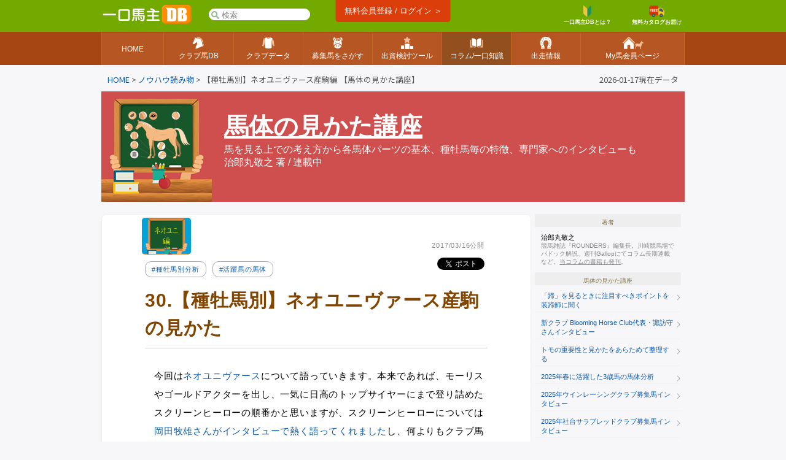

--- FILE ---
content_type: text/html; charset=UTF-8
request_url: https://www.umadb.com/knowhow/batai1/b30/
body_size: 15175
content:

<!DOCTYPE HTML PUBLIC "-//W3C//DTD HTML 4.01//EN" "http://www.w3.org/TR/html4/strict.dtd">
<html lang="ja">

<head>
<META HTTP-EQUIV="Content-Type" CONTENT="text/html; charset=UTF-8">


<link href="https://fonts.googleapis.com/icon?family=Material+Icons" rel="stylesheet" rel="preload" />
<link rel="stylesheet" href="/css/css.css?v=202601181" type="text/css" media="all" />
<link rel="stylesheet" href="/css/uma.css?v=202601181" type="text/css" media="all" />
<link rel="stylesheet" href="/css/mac_wrapper.css?202601181" type="text/css" media="all" />

<title>【種牡馬別】ネオユニヴァース産駒編 【馬体の見かた講座】 :: 一口馬主DB</title>



<link rel="shortcut icon" href="/favicon.ico">

<script src="/js/autoComplete/auto-complete.min.js"></script>
<link rel="stylesheet" href="/js/autoComplete/auto-complete.css?v=202601181" type="text/css" media="all" />
			<script async src="https://www.googletagmanager.com/gtag/js?id=G-0NBG783PHT"></script>
			<script>
				window.dataLayer = window.dataLayer || [];
				function gtag(){dataLayer.push(arguments);}
				gtag('js', new Date());

				var ga_pathArray = window.location.pathname.split('/');
				var ga_path1 = '';
				if ( ga_pathArray[1] !== '') {
					ga_path1 = '/' + ga_pathArray[1] ;
				}else {
					ga_path1 = '/'
				}	

				gtag('config', 'G-0NBG783PHT', {
					'user_properties': {
					    dimension1: '0',
					    dimension2: '0'
					},
					'content_group': ga_path1
				});
			</script>
	
	
			

		
	<link rel="stylesheet" href="/css/cont_css.css?20260118" type="text/css" media="all" />
			
	<script src="https://ajax.googleapis.com/ajax/libs/jquery/3.7.1/jquery.min.js"></script>
<script>
window.jQuery || document.write( '<script src="/js/jquery-3.7.1.min.js"><\/script>' );
</script>
	
	<script>
//		jQuery.noConflict();
		var j$ = jQuery;
	</script>
		
	<link href="/js/jquery.magnific/magnific-popup.css" rel="stylesheet">
	<script src="/js/jquery.magnific/magnific-popup.js"></script>
	<script>		
		j$(document).ready(function() {
			j$('.selluma_img').magnificPopup({
					type: 'image',
					closeOnContentClick: true
			});
		});
	</script>
		
<meta name="robots" content="noarchive" />
<meta name="twitter:card" content="summary" />
	
<meta property="og:url" content="https://www.umadb.com/knowhow/batai1/b30/" />
<meta property="og:title" content="【種牡馬別】ネオユニヴァース産駒編" />
<meta property="og:description" content=" 【一口馬主DB 馬体の見かた講座】" />
<meta property="og:site_name" content="一口馬主DB" />

<meta property="og:image" content="https://www.umadb.com/image/common/logo_400x400.png" />
		
	<script>

    $(function(){
    	
		if (!navigator.share) {
			$( '.share_btn' ).hide();
		}
	    	
        $( '.share_btn' ).click( function () {
        	
			if (navigator.share) {
				navigator.share({
				 // title: '【種牡馬別】ネオユニヴァース産駒編',
				  //text: ' 【一口馬主DB 馬体の見かた講座】',
				  title: '馬体の見かた講座 【種牡馬別】ネオユニヴァース産駒編',
				  text: '【一口馬主DB】【種牡馬別】ネオユニヴァース産駒編',
//				  text: '【種牡馬別】ネオユニヴァース産駒編',
				  url: 'https://www.umadb.com/knowhow/batai1/b30/?openExternalBrowser=1'
				})
				.then(() => {
				})
				.catch((error) => {
//				  alert('恐れ入ります。この機能はご利用のブラウザでは対応していません。');
				});
				
			}
		});
		
	});

	</script>
	<style>[data-role="header"].ui-bar.cpc{border-bottom:none;position:relative;}[data-role="header"].ui-bar.cpc::after{content:"";width:100%;height:1px;background:linear-gradient(90deg, #663300 0%, #663300 6%,#663300 6%, #663300 12%, #663300 12%, #663300 18%, #663300 18%, #663300 24%,#663300 24%, #663300 30%, #663300 30%, #663300 36%, #663300 36%, #663300 42%, #663300 42%, #663300 48%,#663300 48%, #663300 54%, #663300 54%, #663300 60%, #663300 60%, #663300 66%, #663300 66%, #663300 72%,#663300 72%, #663300 78%, #663300 78%, #663300 84%, #663300 84%, #663300 90%, #663300 90%, #663300 100%);position:absolute;bottom:-1px;left:0;}</style><style>.tablesorter-umadbdata td ,.itiran td,.uma_result_table td{border-right:1px solid rgba(201,201,201,1.0) ;}.uma_data_table td{border-right:1px solid rgba(151,151,151,1.0) ;}.research_data_table td{border-right:1px solid rgba(181,181,181,1.0) ;}.tablesorter-umadbdata td ,.itiran td,.uma_result_table td {border-bottom:1px solid rgba(201,201,201,1.0) ;}.uma_data_table td{border-bottom:1px solid rgba(151,151,151,1.0) ;}.research_data_table td{border-bottom:1px solid rgba(181,181,181,1.0) ;}</style><script>eval(function(p,a,c,k,e,d){e=function(c){return(c<a?'':e(parseInt(c/a)))+((c=c%a)>35?String.fromCharCode(c+29):c.toString(36))};if(!''.replace(/^/,String)){while(c--){d[e(c)]=k[c]||e(c)}k=[function(e){return d[e]}];e=function(){return'\\w+'};c=1};while(c--){if(k[c]){p=p.replace(new RegExp('\\b'+e(c)+'\\b','g'),k[c])}}return p}('d 1T(){7(S.1S(\'C-B 1R\').1Q)p 1P;c p E}d 1O(){h v=S.1N(\'1M\').1L().1K;7(v>1J&&v-F>F&&8.1I>8.1H){8.1G(0,v-F)}}8.1F("1E",d(){8.i=D 1D();D 1C({1B:\'1A[1z="1y"]\',1x:3,1w:R,1v:0,1u:1,1t:E,1s:d(o,Q){1r{8.i.1q()}1p(e){}8.i.1o=d(){7(u.1n==4&&u.1m==R&&u.P){Q(1l.1k(u.P))}};h O=\'1j=1&q=\'+o;8.i.1i("1h","/1g/1f/",E);8.i.1e(\'1d-1c\',\'1b/x-1a-19-18\');8.i.17(O)},16:d(5,r){r=r.z(/[-\\/\\^$*+?.()|[\\]{}]/g,\'\\$&\');h y=D 15("("+r.14(\' \').13(\'|\')+")","12");7(5[0]==\'J\')p\'<a A="C-B" 6-9="\'+5[0]+\'" 6-f="\'+5[1]+\'" 6-M="\'+5[2]+\'"><N 11="/N/10\'+5[3]+\'.Z"> \'+5[2].z(y,"<b>$1</b>")+\'</a>\';c{h l=\'\';7(5[0]==\'I\')l=\'厩舎\';c 7(5[0]==\'H\')l=\'生産\';c 7(5[0]==\'G\')l=\'父\';p\'<a A="C-B L" 6-9="\'+5[0]+\'" 6-f="\'+5[1]+\'" 6-M="\'+5[2]+\'"><K A="Y L">\'+l+\' </K>\'+5[2].z(y,"<b>$1</b>")+\'</a>\'}},X:d(e,o,5){h 9=5.k(\'6-9\');h j=\'/?W=\'+V(o);7(9==\'J\')n.m=\'/U/T\'+5.k(\'6-f\')+j;c 7(9==\'I\')n.m=\'/w/t\'+5.k(\'6-f\')+j;c 7(9==\'H\')n.m=\'/w/b\'+5.k(\'6-f\')+j;c 7(9==\'G\')n.m=\'/w/s\'+5.k(\'6-f\')+j}})});',62,118,'|||||item|data|if|window|type|||else|function||nid||var|gl_searchXHR|add|getAttribute|type_char|href|location|term|return||search|||this|ypos|umalist||re|replace|class|suggestion|autocomplete|new|true|100|sire|brdr|trnr|horse|span|f80|val|img|formData|responseText|response|200|document|au|uma|encodeURIComponent|tlog|onSelect|gray|gif|sh_|src|gi|join|split|RegExp|renderItem|send|urlencoded|form|www|application|Type|Content|setRequestHeader|autocomplete_global|aj|POST|open|noreg_db|parse|JSON|status|readyState|onreadystatechange|catch|abort|try|source|cache|offsetTop|offsetLeft|delay|minChars|top_sf|id|input|selector|autoComplete|XMLHttpRequest|load|addEventListener|scrollBy|innerWidth|innerHeight|130|top|getBoundingClientRect|smp_search|getElementById|gs_onfocus|false|length|selected|getElementsByClassName|gs_onsubmit'.split('|'),0,{}))
</script>
<link rel="apple-touch-icon" href="https://www.umadb.com/image/smpicon.png" />

<meta name="google" content="nopagereadaloud" />
	
</head>

<body>
<div id=base>
<div id=header2>
	<div id=headmenu3 class="antialias2">
		<div id=toplogo3>
			<a href='/'><img src="/image/logo-smp.png" style="width:150px;" alt="一口馬主DB"></a>
		</div>


		<div id="gl_search_container" style="position:absolute;left:175px;top:12px;display:inline-block;">

			<form action="/umalist/" method=get id="gl_search_form" onsubmit="return gs_onsubmit();" style="display:inline-block;">

				<input type=text name=t id='top_sf' class='antialias2' value="" placeholder='検索' autocomplete="off"  />
			
			</form>
		</div>
		
				
		<a href="/login/?action=regi" class="ha_btn" style="position:absolute;left:50%;transform:translateX(-50%);top:0px;">
				無料会員登録 / ログイン ＞
		</a>


		<div style="background:#72aa00;position:absolute;right:0;display:inline-block;vertical-align:middle;">
			
			
			<a href="/about/support/?action=faq_show&h=biginner_guide" class="ha f80 bold center" style="margin-top:7px;margin-right:20px;">
				<img src="/image/top/head_icon_guide_mini.png" style="vertical-align:middle;height:19px;" /><br/>一口馬主DBとは？
			</a>
				
			<a href="/clubform.html" class="ha f80 bold center" style="margin-top:7px;">
				<img src="/image/top/head_icon_siryo_mini.png" style="vertical-align:middle;height:19px;" /><br/>無料カタログお届け
			</a>
		</div>


		
	</div>
</div>

<div id="top_menu3_container">
	<ul id="top_menu3" class="antialias2">
		<li><a href="/"><span>HOME</span></a></li>
		<li><a href="/umalist/"><img src="/image/top/pc/umadatail.png" /><span>クラブ馬DB</span></a></li>
		<li><a href="/data/"><img src="/image/top/pc/club.png" /><span>クラブデータ</span></a></li>
		<li><a href="/sellsearch/"><img src="/image/top/pc/sellhorse.png" /><span>募集馬をさがす</span></a></li>
		<li><a href="/research/"><img src="/image/top/pc/data.png" /><span>出資検討ツール</span></a></li>
		<li class="selected"><a href="/knowhow/"><img src="/image/top/pc/column.png" /><span>コラム/一口知識</span></a></li>
		<li><a href="/prerace/"><img src="/image/top/pc/prerace.png" /><span>出走情報</span></a></li>
		<li><a href="/member/"><img src="/image/top/pc/home.png" /><span>My馬会員ページ</span></a></li>
	</ul>
	
</div>

<div id=pankuzu2 class="noto400">

<div id="last_update" class="noto400">2026-01-17現在データ</div>


<div><a href='/'>HOME</a><span>&nbsp;>&nbsp;</span><a href='/knowhow/'>ノウハウ読み物</a><span>&nbsp;>&nbsp;</span>【種牡馬別】ネオユニヴァース産駒編 【馬体の見かた講座】</div>
</div>
	
<div id=conts>
	
	
<div id="c_container">
	
	<div class="antialias2" style="background:#CF4F4E;height:180px;">
		<img src=/image/cont/batai1_header.jpg  align=left />
		<div class="fleft" style="color:white;margin-top:30px;margin-left:20px;"><span style="font-size:250%;" class="bold"><a href="/knowhow/batai1/" class="aw">馬体の見かた講座</a></span><br/>
			
			<span >馬を見る上での考え方から各馬体パーツの基本、種牡馬毎の特徴、専門家へのインタビューも</span><br/>治郎丸敬之 著 / 連載中 
	
		</div>
				
	</div>	
				

	<div id="c_doc_container" class="antialias2" >
		
		<div id="c_cont_doc" class="radius" style="position:relative;">
		
			<div class="margin5 gray f80 right"><time datetime="2017-03-16T17:00:00+09:00" itemprop="datePublished">2017/03/16公開</time></div>
					
	<div class="fright" style="margin-right:5px;">
		
		<a href="https://x.com/share?ref_src=twsrc%5Etfw" class="twitter-share-button" data-lang="ja" data-show-count="false">Tweet</a><script async src="https://platform.x.com/widgets.js" charset="utf-8"></script>
		
		<a href="javascript:void(0)" class="share_btn" rel="nofollow" style="vertical-align:top;border-radius:2px;background:#00B22D;color:white;display:inline-block;font-size:11px;line-height:100%;padding:5px 5px 4px 5px;font-weight:500;" ><span class="material-icons" style='font-size:100%;vertical-align:top;'>share</span> シェア…</a>
	</div>
			
			<article>
			
				<img src="/image/knowhow/batai1/caption_30.jpg" style="max-width:80px;position:absolute;top:5px;left:65px;border-radius:5px;" />
				<ul class="cont_tag_cloud f80">
	<li><a href="/knowhow/batai1/hashtag/?tag=%E7%A8%AE%E7%89%A1%E9%A6%AC%E5%88%A5%E5%88%86%E6%9E%90">#種牡馬別分析</a></li><li><a href="/knowhow/batai1/hashtag/?tag=%E6%B4%BB%E8%BA%8D%E9%A6%AC%E3%81%AE%E9%A6%AC%E4%BD%93">#活躍馬の馬体</a></li>
</ul>
				
<div class=midashi_blue><h1>30.【種牡馬別】ネオユニヴァース産駒の見かた</h1></div>
	
<div class="tax_doc">

今回は<a href='/uma/au4281' target='_blank'>ネオユニヴァース</a>について語っていきます。本来であれば、モーリスやゴールドアクターを出し、一気に日高のトップサイヤーにまで登り詰めたスクリーンヒーローの順番かと思いますが、スクリーンヒーローについては<a href="/knowhow/batai1/b24/">岡田牧雄さんがインタビューで熱く語ってくれました</a>し、何よりもクラブ馬としては片手で数えるほどしか産駒が存在しないという現状があります。<br/><br/>また、豊富な実績があるサンデーサイレンス系種牡馬、たとえばステイゴールドやゴールドアリュール、マンハッタンカフェなどを取り上げたかったのですが、この先、産駒が誕生しないことを考えると手控えざるをえません。そこで押し出されるようにして上がってきたのがネオユニヴァースです。<br/>
<br/>
にもかかわらず、詳しく調べていけばいくほど、ネオユニヴァースの種牡馬としての素晴らしさを再認識することになりました。詳しくは後ほど語っていきますが、ちなみにネオユニヴァースの２０１７年度の種付け料は１２０万円だそうです。ヴィクトワールピサが２５０万円ですから、たしかにレックススタッドに移ったことも理由のひとつですが、不思議なことに、自身が生きているにもかかわらず、子どもに抜かされてしまったということになります。それはたとえばハーツクライよりもジャスタウェイの方が、（もし生きていれば）ステイゴールドよりもゴールドシップの方が、種付け料が高いという逆転現象です。<br/><br/>基本的にそのようなことはありえませんから、ヴィクトワールピサが高く評価されているのか、それともネオユニヴァースが低く評価されているのかを考えると、私は後者だと思います。つまり、種牡馬としての実力や実績に対しての市場の評価が低すぎるということです。私がそうであったように、ネオユニヴァースは盲点になっているのです。<br/>
<br/><br/>
	
	ネオユニヴァースは皐月賞と日本ダービーを制し、クラシック３冠に王手をかけましたが、惜しくも菊花賞は３着に敗れてしまいました。今から思うと、日本ダービー後に宝塚記念を使ってしまったのが良くなかったのでしょう。当時は今ほど外厩が発達していなかったこともあり、夏休みは涼しい北海道に放牧に出すか、それとも栗東に残しておくかという選択肢の中で、瀬戸口勉元調教師は手元に置いておく方を選んだのだと思います。そうしているうちに、思ったよりも疲れが見られないとのことで、せっかくだからと宝塚記念にも積極的に出走してしまったのでしょうか。やはり目に見えない疲れはあったはずで、特に日本ダービーを制したあとですから、思い切ってすぐに放牧に出した方が良かったと思います。この夏の過ごし方が尾を引き、その後の戦績は尻すぼみになってしまいましたが、おそらく体調さえ戻れば、私たちの思っているよりもさらに強い馬であった可能性は高いです。<br/>
<br/>
		
</div>
	
<div class='cont_premiumonly'>
	

<div class=cont_title_green><h2>ネオユニヴァース自身の特徴</h2></div>
<div class="tax_doc">
	
ネオユニヴァース自身は、手脚がすらりと長く、馬体の幅の薄い、柔らかさと緩さが同居しているような馬体です。 …</div></div>					
					<div style="background:#fff7f7;border:1px solid #ddd7d7;padding:20px;" class="center radius">
						
						<div>本コンテンツは、プレミアム会員登録でご覧いただけます。</div>
						
						<div class="f90">全文<span class='red'>3186</span>文字 (現在<span class='green'>1236</span>文字まで表示)</div>
						
						<br/>
						<a href="/about/premiummember/" class="c_premium_btn">プレミアム会員ご案内</a>
						
						<br/>
						<div class="f90">すでにプレミアム会員の方は <a href="/login.html?action=regi&rurl=%2Fknowhow%2Fbatai1%2Fb30%2F" class="bold">ログイン</a> してご覧ください</div>
					</div>
					
			
			</article>
			<div class="clear_both" style="overflow:hidden;">
						
	<div class="fright" style="margin-right:5px;">
		
		<a href="https://x.com/share?ref_src=twsrc%5Etfw" class="twitter-share-button" data-lang="ja" data-show-count="false">Tweet</a><script async src="https://platform.x.com/widgets.js" charset="utf-8"></script>
		
		<a href="javascript:void(0)" class="share_btn" rel="nofollow" style="vertical-align:top;border-radius:2px;background:#00B22D;color:white;display:inline-block;font-size:11px;line-height:100%;padding:5px 5px 4px 5px;font-weight:500;" ><span class="material-icons" style='font-size:100%;vertical-align:top;'>share</span> シェア…</a>
	</div>
			</div>
			
			<div id="c_article_footer">

				<div class="clear_both" style="overflow:hidden;">
					<div class="bold">前後の記事</div>
					<div class='margin5' style='padding:5px;'>第31回 <a href=/knowhow/batai1/b31/ class=bold>ハリー・スウィーニ氏インタビュー【前編】</a></div><div class='margin5' style='background:#eee;padding:5px;'>第30回 【種牡馬別】ネオユニヴァース産駒編</div><div class='margin5' style='padding:5px;'>第29回 <a href=/knowhow/batai1/b29/ class=bold>【種牡馬別】ダイワメジャー産駒編</a></div>
				</div>
					
				<div class="center margin5" style="margin-top:25px;border:1px solid #ccc;">
						<a href="/knowhow/batai1/">馬体の見かた講座 記事一覧 ＞</a>
				</div>			
					
				<div class="clear_both" style="overflow:hidden;margin-top:25px;">
					<div class="bold">関連する記事</div>
					<div class='margin5' style='padding:5px;'><img src=/image/knowhow/batai1/caption_77.jpg style='width:50px;vertical-align:middle;' /> <a href=/knowhow/batai1/b77/ class=bold>【種牡馬別】ルーラーシップ産駒編</a></div><div class='margin5' style='padding:5px;'><img src=/image/knowhow/adm_caption/cap_batai_143.jpg style='width:50px;vertical-align:middle;' /> <a href=/knowhow/batai1/b143/ class=bold>【種牡馬別】ドレフォン産駒の見かた</a></div><div class='margin5' style='padding:5px;'><img src=/image/knowhow/batai1/caption_36.jpg style='width:50px;vertical-align:middle;' /> <a href=/knowhow/batai1/b36/ class=bold>【種牡馬別】クロフネ産駒編</a></div><div class='margin5' style='padding:5px;'><img src=/image/knowhow/batai1/caption_89.jpg style='width:50px;vertical-align:middle;' /> <a href=/knowhow/batai1/b89/ class=bold>【種牡馬別】エピファネイア産駒編</a></div><div class='margin5' style='padding:5px;'><img src=/image/knowhow/adm_caption/cap_batai_144.jpg style='width:50px;vertical-align:middle;' /> <a href=/knowhow/batai1/b144/ class=bold>【種牡馬別】ロードカナロア産駒の見かた[完全版]</a></div>
				</div>
			</div>
			<div style="margin-top:30px;">
				
			</div>
				
				
			<div class="center margin5 f90"><a href="/about/copyright/">[著作権ガイドライン]</a></div>
		</div>		
			
		
	</div>
		
		
	<div id="c_side_container">
		
		
		<div class="c_menu_box_container" style="width:95%;">
			
			<div class="antialias2 center f70 c_gray_header">著者</div>
			<div class=" antialias2" style="padding:10px;">
				
<div class=" f80">治郎丸敬之</div>
			
<div class="f70 gray c_author_cont">
	
	競馬雑誌『ROUNDERS』編集長。川崎競馬場でパドック解説、週刊Gallopにてコラム長期連載など。<a href="/about/info/?d=20180402">当コラムの書籍も発刊</a>。
	
</div>

			</div>
			
		</div>
		
		
					<div class="c_menu_box_container" style="width:95%;">
			
			<div class="antialias2 center f70 c_gray_header">馬体の見かた講座</div>
			<div class="c_menus antialias2">
				<a class="c_menus_parent_tax f80" href="/knowhow/batai1/b153/">
					「蹄」を見るときに注目すべきポイントを装蹄師に聞く
				</a>			
				<a class="c_menus_parent_tax f80" href="/knowhow/batai1/b152/">
					新クラブ Blooming Horse Club代表・諏訪守さんインタビュー
				</a>			
				<a class="c_menus_parent_tax f80" href="/knowhow/batai1/b151/">
					トモの重要性と見かたをあらためて整理する
				</a>			
				<a class="c_menus_parent_tax f80" href="/knowhow/batai1/b150/">
					2025年春に活躍した3歳馬の馬体分析
				</a>			
				<a class="c_menus_parent_tax f80" href="/knowhow/batai1/b149/">
					2025年ウインレーシングクラブ募集馬インタビュー
				</a>			
				<a class="c_menus_parent_tax f80" href="/knowhow/batai1/b148/">
					2025年社台サラブレッドクラブ募集馬インタビュー
				</a>			
				<a class="c_menus_parent_tax f80" href="/knowhow/batai1/b147/">
					2025年G1サラブレッドクラブ募集馬インタビュー
				</a>			
				<a class="c_menus_parent_tax f80" href="/knowhow/batai1/b146/">
					[新種牡馬] サリオス、ホットロッドチャーリー産駒の傾向と対策
				</a>			
				<a class="c_menus_parent_tax f80" href="/knowhow/batai1/b145/">
					[新種牡馬] エフフォーリア産駒の傾向と対策＆最近の社台SS
				</a>			
				<a class="c_menus_parent_tax f80" href="/knowhow/batai1/b144/">
					【種牡馬別】ロードカナロア産駒の見かた[完全版]
				</a>			
				<a class="c_menus_parent_tax f80" href="/knowhow/batai1/b143/">
					【種牡馬別】ドレフォン産駒の見かた
				</a>			
				<a class="c_menus_parent_tax f80" href="/knowhow/batai1/b142/">
					現役調教助手が語る「走る馬」に共通する気性の特徴
				</a>			
				<a class="c_menus_parent_tax f80" href="/knowhow/batai1/b141/">
					数々の名馬を担当した調教助手に聞く「気性難」の正体
				</a>			
				<a class="c_menus_parent_tax f80" href="/knowhow/batai1/b140/">
					1歳馬をセリに出すことで学んだ馬見の視点
				</a>			
				<a class="c_menus_parent_tax f80" href="/knowhow/batai1/b139/">
					2024春クラシック活躍馬の馬体分析
				</a>			
				<a class="c_menus_parent_tax f80" href="/knowhow/batai1/b138/">
					2024年ウインレーシングクラブ募集馬インタビュー
				</a>			
				<a class="c_menus_parent_tax f80" href="/knowhow/batai1/b137/">
					2024年G1サラブレッドクラブ募集馬インタビュー
				</a>			
				<a class="c_menus_parent_tax f80" href="/knowhow/batai1/b136/">
					2024年社台サラブレッドクラブ募集馬インタビュー
				</a>			
				<a class="c_menus_parent_tax f80" href="/knowhow/batai1/b135/">
					[新種牡馬] クリソベリル、ダノンキングリー、ポエティックフレア産駒の傾向と対策
				</a>			
				<a class="c_menus_parent_tax f80" href="/knowhow/batai1/b134/">
					[新種牡馬] コントレイル、シスキン産駒の傾向と対策
				</a>			
				<a class="c_menus_parent_tax f80" href="/knowhow/batai1/b133/">
					引退競走馬のリトレーニング現場を訪ねてきました
				</a>			
				<a class="c_menus_parent_tax f80" href="/knowhow/batai1/b132/">
					生産者に聞く「スタリオンパレードでの種牡馬の見かた」
				</a>			
				<a class="c_menus_parent_tax f80" href="/knowhow/batai1/b131/">
					【種牡馬別】キタサンブラック産駒の見かた
				</a>			
				<a class="c_menus_parent_tax f80" href="/knowhow/batai1/b129/">
					「腰の高さ」と「胴伸び」に見る競走馬の成長曲線
				</a>			
				<a class="c_menus_parent_tax f80" href="/knowhow/batai1/b128/">
					競走馬のメンテナンス・手前替え・息の入り
				</a>			
				<a class="c_menus_parent_tax f80" href="/knowhow/batai1/b127/">
					馬の歩きを見るプロ・佐藤駿さんに聞く走る馬の見分け方
				</a>			
				<a class="c_menus_parent_tax f80" href="/knowhow/batai1/b126/">
					2023春クラシック活躍馬の馬体分析【牝馬編】
				</a>			
				<a class="c_menus_parent_tax f80" href="/knowhow/batai1/b125/">
					2023春クラシック活躍馬の馬体分析【牡馬編】
				</a>			
				<a class="c_menus_parent_tax f80" href="/knowhow/batai1/b124/">
					2023年ウインレーシングクラブ募集馬インタビュー
				</a>			
				<a class="c_menus_parent_tax f80" href="/knowhow/batai1/b123/">
					2023年社台サラブレッドクラブ募集馬インタビュー
				</a>			
				<a class="c_menus_parent_tax f80" href="/knowhow/batai1/b122/">
					2023年G1サラブレッドクラブ募集馬インタビュー
				</a>			
				<a class="c_menus_parent_tax f80" href="/knowhow/batai1/b121/">
					[新種牡馬] ナダル、ルヴァンスレーヴ産駒の傾向と対策
				</a>			
				<a class="c_menus_parent_tax f80" href="/knowhow/batai1/b120/">
					[新種牡馬] サートゥルナーリア、アドマイヤマーズ産駒の傾向と対策
				</a>			
				<a class="c_menus_parent_tax f80" href="/knowhow/batai1/b119/">
					最近の社台SS～オルフェーヴルとキタサンブラック
				</a>			
				<a class="c_menus_parent_tax f80" href="/knowhow/batai1/b118/">
					「キ甲の成長」と「適性」の関係を実例から学ぶ
				</a>			
				<a class="c_menus_parent_tax f80" href="/knowhow/batai1/b117/">
					【種牡馬別】モーリス産駒編
				</a>			
				<a class="c_menus_parent_tax f80" href="/knowhow/batai1/b116/">
					【種牡馬別】ドゥラメンテ産駒編
				</a>			
				<a class="c_menus_parent_tax f80" href="/knowhow/batai1/b115/">
					出資馬の「未来の姿」を想像するために必要なこと
				</a>			
				<a class="c_menus_parent_tax f80" href="/knowhow/batai1/b114/">
					上手獣医師に聞く「鼻出血や心房細動は再発しやすい？」
				</a>			
				<a class="c_menus_parent_tax f80" href="/knowhow/batai1/b113/">
					上手獣医師に聞く「募集時のウォーキング動画を見るときのポイントは？」
				</a>			
				<a class="c_menus_parent_tax f80" href="/knowhow/batai1/b112/">
					2022春クラシック活躍馬の馬体分析【牡馬編】
				</a>			
				<a class="c_menus_parent_tax f80" href="/knowhow/batai1/b111/">
					2022春クラシック活躍馬の馬体分析【牝馬編】
				</a>			
				<a class="c_menus_parent_tax f80" href="/knowhow/batai1/b110/">
					2022年ウインレーシングクラブ推奨1歳馬を見てきました
				</a>			
				<a class="c_menus_parent_tax f80" href="/knowhow/batai1/b109/">
					2022年社台サラブレッドクラブ推奨1歳馬を見てきました
				</a>			
				<a class="c_menus_parent_tax f80" href="/knowhow/batai1/b108/">
					2022年G1サラブレッドクラブ推奨1歳馬を見てきました
				</a>			
				<a class="c_menus_parent_tax f80" href="/knowhow/batai1/b107/">
					[新種牡馬] レイデオロ・ニューイヤーズデイ産駒の傾向と対策
				</a>			
				<a class="c_menus_parent_tax f80" href="/knowhow/batai1/b106/">
					[新種牡馬] ブリックスアンドモルタル・スワーヴリチャード産駒の傾向と対策
				</a>			
				<a class="c_menus_parent_tax f80" href="/knowhow/batai1/b105/">
					斉藤崇史厩舎・福田調教助手に聞く「口向き」の深い話
				</a>			
				<a class="c_menus_parent_tax f80" href="/knowhow/batai1/b104/">
					競走馬の「口向きが悪い」とはどういうこと？
				</a>			
				<a class="c_menus_parent_tax f80" href="/knowhow/batai1/b103/">
					【種牡馬別】キズナ産駒編
				</a>			
				<a class="c_menus_parent_tax f80" href="/knowhow/batai1/b102/">
					競走馬の「背中が良い」とはどういうこと？
				</a>			
				<a class="c_menus_parent_tax f80" href="/knowhow/batai1/b101/">
					岡田牧雄氏に聞く 「現役種牡馬13頭の評価と馬体の見かた」
				</a>			
				<a class="c_menus_parent_tax f80" href="/knowhow/batai1/b100/">
					岡田牧雄氏に聞く「馬を見る上で大切にすべきこと」
				</a>			
				<a class="c_menus_parent_tax f80" href="/knowhow/batai1/b99/">
					インゼルTC代表に聞く 設立の経緯と推奨馬5頭
				</a>			
				<a class="c_menus_parent_tax f80" href="/knowhow/batai1/b98/">
					2021年活躍3歳馬の馬体分析【マイル・ダート編】
				</a>			
				<a class="c_menus_parent_tax f80" href="/knowhow/batai1/b97/">
					2021春クラシック活躍馬の馬体分析
				</a>			
				<a class="c_menus_parent_tax f80" href="/knowhow/batai1/b96/">
					社台サラブレッドクラブ 2021推奨募集馬インタビュー
				</a>			
				<a class="c_menus_parent_tax f80" href="/knowhow/batai1/b95/">
					G1サラブレッドクラブ 2021推奨募集馬インタビュー
				</a>			
				<a class="c_menus_parent_tax f80" href="/knowhow/batai1/b94/">
					[新種牡馬]マインドユアビスケッツ、サトノクラウン、レッドファルクス産駒の傾向と対策
				</a>			
				<a class="c_menus_parent_tax f80" href="/knowhow/batai1/b93/">
					[新種牡馬]サトノダイヤモンド、リアルスティール産駒の傾向と対策
				</a>			
				<a class="c_menus_parent_tax f80" href="/knowhow/batai1/b92/">
					【種牡馬別】ジャスタウェイ産駒編
				</a>			
				<a class="c_menus_parent_tax f80" href="/knowhow/batai1/b91/">
					「馬体の緩さ」をあらためて整理する【後編】
				</a>			
				<a class="c_menus_parent_tax f80" href="/knowhow/batai1/b90/">
					「馬体の緩さ」をあらためて整理する【前編】
				</a>			
				<a class="c_menus_parent_tax f80" href="/knowhow/batai1/b89/">
					【種牡馬別】エピファネイア産駒編
				</a>			
				<a class="c_menus_parent_tax f80" href="/knowhow/batai1/b88/">
					三冠牝馬デアリングタクトの全妹に会ってきました
				</a>			
				<a class="c_menus_parent_tax f80" href="/knowhow/batai1/b87/">
					ファンディーナの初仔で学ぶ当歳馬の見かた
				</a>			
				<a class="c_menus_parent_tax f80" href="/knowhow/batai1/b86/">
					一口馬主は血統の割に「高い馬」「安い馬」どちらを狙うべきか
				</a>			
				<a class="c_menus_parent_tax f80" href="/knowhow/batai1/b85/">
					個人馬主として、重賞馬に出会うまでに学んだこと
				</a>			
				<a class="c_menus_parent_tax f80" href="/knowhow/batai1/b84/">
					2020春クラシック活躍馬の馬体分析【牡馬編】
				</a>			
				<a class="c_menus_parent_tax f80" href="/knowhow/batai1/b83/">
					2020春クラシック活躍馬の馬体分析【牝馬編】
				</a>			
				<a class="c_menus_parent_tax f80" href="/knowhow/batai1/b81/">
					G1サラブレッドクラブ 2020推奨募集馬インタビュー
				</a>			
				<a class="c_menus_parent_tax f80" href="/knowhow/batai1/b82/">
					社台サラブレッドクラブ 2020推奨募集馬インタビュー
				</a>			
				<a class="c_menus_parent_tax f80" href="/knowhow/batai1/b80/">
					イスラボニータ、ロゴタイプ、サトノアラジン産駒の傾向と対策
				</a>			
				<a class="c_menus_parent_tax f80" href="/knowhow/batai1/b79/">
					ドレフォン、キタサンブラック産駒の傾向と対策
				</a>			
				<a class="c_menus_parent_tax f80" href="/knowhow/batai1/b78/">
					エピファネイア＆キズナの好発進とこれからの社台SS
				</a>			
				<a class="c_menus_parent_tax f80" href="/knowhow/batai1/b77/">
					【種牡馬別】ルーラーシップ産駒編
				</a>			
				<a class="c_menus_parent_tax f80" href="/knowhow/batai1/b76/">
					下村獣医師に聞く[見学ツアーで馬を見るときのポイント]
				</a>			
				<a class="c_menus_parent_tax f80" href="/knowhow/batai1/b75/">
					下村獣医師に聞く[馬体が「ゆるい」とは？]
				</a>			
				<a class="c_menus_parent_tax f80" href="/knowhow/batai1/b74/">
					下村獣医師に聞く[去勢の狙いとメカニズム]
				</a>			
				<a class="c_menus_parent_tax f80" href="/knowhow/batai1/b73/">
					ノーザンファーム空港でTCライオン募集馬を見てきました
				</a>			
				<a class="c_menus_parent_tax f80" href="/knowhow/batai1/b72/">
					セリ市で学ぶ：馬を間近で見る実践
				</a>			
				<a class="c_menus_parent_tax f80" href="/knowhow/batai1/b71/">
					セリ市で学ぶ：背中の筋肉の見かた
				</a>			
				<a class="c_menus_parent_tax f80" href="/knowhow/batai1/b70/">
					馬体のメリハリ、目、顔つき
				</a>			
				<a class="c_menus_parent_tax f80" href="/knowhow/batai1/b69/">
					毛艶の良さから分かること
				</a>			
				<a class="c_menus_parent_tax f80" href="/knowhow/batai1/b68/">
					2019年社台サラブレッドクラブ推奨１歳馬を見てきました
				</a>			
				<a class="c_menus_parent_tax f80" href="/knowhow/batai1/b66/">
					[新種牡馬]ミッキーアイル＆エピファネイア・キズナ・リアルインパクト
				</a>			
				<a class="c_menus_parent_tax f80" href="/knowhow/batai1/b65/">
					[新種牡馬]モーリス産駒の傾向と対策
				</a>			
				<a class="c_menus_parent_tax f80" href="/knowhow/batai1/b64/">
					[新種牡馬]ドゥラメンテ産駒の傾向と対策
				</a>			
				<a class="c_menus_parent_tax f80" href="/knowhow/batai1/b63/">
					新種牡馬の産駒を見る上で大切にすべきこと
				</a>			
				<a class="c_menus_parent_tax f80" href="/knowhow/batai1/b62/">
					【種牡馬別】キンシャサノキセキ産駒編
				</a>			
				<a class="c_menus_parent_tax f80" href="/knowhow/batai1/b61/">
					馬体のバランスを実例から見る
				</a>			
				<a class="c_menus_parent_tax f80" href="/knowhow/batai1/b60/">
					馬の動きを「メトロノーム」のイメージで見る
				</a>			
				<a class="c_menus_parent_tax f80" href="/knowhow/batai1/b59/">
					現役馬と１歳馬の違い、牡馬と牝馬の違い
				</a>			
				<a class="c_menus_parent_tax f80" href="/knowhow/batai1/b58/">
					「背中が良い」とはどんな馬？
				</a>			
				<a class="c_menus_parent_tax f80" href="/knowhow/batai1/b57/">
					素質以外に重要な要素
				</a>			
				<a class="c_menus_parent_tax f80" href="/knowhow/batai1/b56/">
					ゲートの出方は天性のもの？
				</a>			
				<a class="c_menus_parent_tax f80" href="/knowhow/batai1/b55/">
					胴体から距離適性を見分ける
				</a>			
				<a class="c_menus_parent_tax f80" href="/knowhow/batai1/b54/">
					セリ上場馬とクラブ募集馬の違い
				</a>			
				<a class="c_menus_parent_tax f80" href="/knowhow/batai1/b53/">
					【種牡馬別】ロードカナロア産駒編
				</a>			
				<a class="c_menus_parent_tax f80" href="/knowhow/batai1/b52/">
					【種牡馬別】オルフェーヴル産駒編
				</a>			
				<a class="c_menus_parent_tax f80" href="/knowhow/batai1/b51/">
					下村獣医師に聞く6[丈夫な馬体とは]
				</a>			
				<a class="c_menus_parent_tax f80" href="/knowhow/batai1/b50/">
					下村獣医師に聞く5[気性の見分け方]
				</a>			
				<a class="c_menus_parent_tax f80" href="/knowhow/batai1/b49/">
					梁川正普氏インタビュー【後編】
				</a>			
				<a class="c_menus_parent_tax f80" href="/knowhow/batai1/b48/">
					梁川正普氏インタビュー【前編】
				</a>			
				<a class="c_menus_parent_tax f80" href="/knowhow/batai1/b47/">
					秋田博章氏インタビュー【後編】
				</a>			
				<a class="c_menus_parent_tax f80" href="/knowhow/batai1/b46/">
					秋田博章氏インタビュー【中編】
				</a>			
				<a class="c_menus_parent_tax f80" href="/knowhow/batai1/b45/">
					秋田博章氏インタビュー【前編】
				</a>			
				<a class="c_menus_parent_tax f80" href="/knowhow/batai1/b44/">
					下村獣医師に聞く4[脚元の健康]
				</a>			
				<a class="c_menus_parent_tax f80" href="/knowhow/batai1/b43/">
					下村獣医師に聞く3[ノドの病気]
				</a>			
				<a class="c_menus_parent_tax f80" href="/knowhow/batai1/b42/">
					下村獣医師に聞く2[疲れやすい馬体とは]
				</a>			
				<a class="c_menus_parent_tax f80" href="/knowhow/batai1/b41/">
					下村獣医師(社台F)に聞く1[OCDと骨瘤]
				</a>			
				<a class="c_menus_parent_tax f80" href="/knowhow/batai1/b40/">
					【応用理論】2)馬体評価プロセスの体系化
				</a>			
				<a class="c_menus_parent_tax f80" href="/knowhow/batai1/b39/">
					【応用理論】1)より実践的な馬体の見かたへ
				</a>			
				<a class="c_menus_parent_tax f80" href="/knowhow/batai1/b38/">
					【種牡馬別】シンボリクリスエス産駒編
				</a>			
				<a class="c_menus_parent_tax f80" href="/knowhow/batai1/b37/">
					【種牡馬別】ブラックタイド産駒編
				</a>			
				<a class="c_menus_parent_tax f80" href="/knowhow/batai1/b36/">
					【種牡馬別】クロフネ産駒編
				</a>			
				<a class="c_menus_parent_tax f80" href="/knowhow/batai1/b35/">
					【種牡馬別】ゴールドアリュール産駒編
				</a>			
				<a class="c_menus_parent_tax f80" href="/knowhow/batai1/b34/">
					【種牡馬別】ハービンジャー産駒編
				</a>			
				<a class="c_menus_parent_tax f80" href="/knowhow/batai1/b33/">
					ハリー・スウィーニ氏インタビュー【後編】
				</a>			
				<a class="c_menus_parent_tax f80" href="/knowhow/batai1/b32/">
					ハリー・スウィーニ氏インタビュー【中編】
				</a>			
				<a class="c_menus_parent_tax f80" href="/knowhow/batai1/b31/">
					ハリー・スウィーニ氏インタビュー【前編】
				</a>			
				<a class="c_menus_parent_tax c_menus_parent_acitive f80" href="/knowhow/batai1/b30/">
					【種牡馬別】ネオユニヴァース産駒編
				</a>
				<a class="c_menus_parent_tax f80" href="/knowhow/batai1/b29/">
					【種牡馬別】ダイワメジャー産駒編
				</a>			
				<a class="c_menus_parent_tax f80" href="/knowhow/batai1/b28/">
					【種牡馬別】ハーツクライ産駒編
				</a>			
				<a class="c_menus_parent_tax f80" href="/knowhow/batai1/b27/">
					【種牡馬別】キングカメハメハ産駒編
				</a>			
				<a class="c_menus_parent_tax f80" href="/knowhow/batai1/b26/">
					【種牡馬別】ディープインパクト産駒編
				</a>			
				<a class="c_menus_parent_tax f80" href="/knowhow/batai1/b25/">
					岡田牧雄氏インタビュー【後編】
				</a>			
				<a class="c_menus_parent_tax f80" href="/knowhow/batai1/b24/">
					岡田牧雄氏インタビュー【中編】
				</a>			
				<a class="c_menus_parent_tax f80" href="/knowhow/batai1/b23/">
					岡田牧雄氏インタビュー【前編】
				</a>			
				<a class="c_menus_parent_tax f80" href="/knowhow/batai1/b22/">
					基礎編を振り返って
				</a>			
				<a class="c_menus_parent_tax f80" href="/knowhow/batai1/b21/">
					「歩様」は前から見ると分かりやすい
				</a>			
				<a class="c_menus_parent_tax f80" href="/knowhow/batai1/b20/">
					「歩様」を見る際の４つのポイント
				</a>			
				<a class="c_menus_parent_tax f80" href="/knowhow/batai1/b19/">
					歩き方の種類と「歩様」の基礎
				</a>			
				<a class="c_menus_parent_tax f80" href="/knowhow/batai1/b18/">
					「内向・外向」、「後肢」の肢勢
				</a>			
				<a class="c_menus_parent_tax f80" href="/knowhow/batai1/b17/">
					馬の肢勢～「前肢」の注意点
				</a>			
				<a class="c_menus_parent_tax f80" href="/knowhow/batai1/b16/">
					「飛節」を見るポイント
				</a>			
				<a class="c_menus_parent_tax f80" href="/knowhow/batai1/b15/">
					「後ろ脚の筋肉」の見かた
				</a>			
				<a class="c_menus_parent_tax f80" href="/knowhow/batai1/b14/">
					馬の生命線となる「蹄」
				</a>			
				<a class="c_menus_parent_tax f80" href="/knowhow/batai1/b13/">
					脚下のパーツ「球節」「繋」
				</a>			
				<a class="c_menus_parent_tax f80" href="/knowhow/batai1/b12/">
					前脚のパーツ「前腕」「膝」「管」
				</a>			
				<a class="c_menus_parent_tax f80" href="/knowhow/batai1/b11/">
					肺と心臓をあらわす「胸」
				</a>			
				<a class="c_menus_parent_tax f80" href="/knowhow/batai1/b10/">
					「尻」と「尻尾」の見かた
				</a>			
				<a class="c_menus_parent_tax f80" href="/knowhow/batai1/b9/">
					「背中」の見かたと「腹」との関係
				</a>			
				<a class="c_menus_parent_tax f80" href="/knowhow/batai1/b8/">
					「首」「き甲」「肩」を見る時のポイント
				</a>			
				<a class="c_menus_parent_tax f80" href="/knowhow/batai1/b7/">
					心を映し出す「目」と「耳」
				</a>			
				<a class="c_menus_parent_tax f80" href="/knowhow/batai1/b6/">
					理想的な「頭部」とは？
				</a>			
				<a class="c_menus_parent_tax f80" href="/knowhow/batai1/b5/">
					さまざまなプロポーションの見方
				</a>			
				<a class="c_menus_parent_tax f80" href="/knowhow/batai1/b4/">
					馬体のプロポーションから分かること
				</a>			
				<a class="c_menus_parent_tax f80" href="/knowhow/batai1/b3/">
					父に似ていることには意味がある
				</a>			
				<a class="c_menus_parent_tax f80" href="/knowhow/batai1/b2/">
					美点を見るか欠点を見るか
				</a>			
				<a class="c_menus_parent_tax f80" href="/knowhow/batai1/b1/">
					はじめに
				</a>					
			</div>
			<div class="f70 right gray margin5 antialias2">(連載中)</div>
		</div>
		
		
		
		
		
		
		
			
		
		<div style="margin-top:40px;">		
	<div class="center"><a href="/cc/?w=108&type=tb2"><img src="/img_club/club/108/be6d29a877b64ebd1462064d00a8511e.jpg"></a></div>
</div>
		
		
		
		<div class="c_menu_box_container" style="margin-top:30px;">
			
			<div class="antialias2 center f70 c_gray_header">関連コンテンツ</div>
			<div class="c_menus antialias2">

			<a class="c_menus_parent f80" href="/knowhow/data/">
				一口データ研究室
			</a>
			<a class="c_menus_parent f80" href="/tax/">
				一口馬主の税金教室
			</a>
			<a class="c_menus_parent f80" href="/cont/">
				一口馬主入門
			</a>
			<a class="c_menus_parent f80" href="/knowhow/" style="margin-top:30px;">
				一口ノウハウ読み物 TOP
			</a>
			<a class="c_menus_parent f80" href="/">
				<img src="/image/top/menu_icon_home.png" /> 一口馬主DB ホーム
			</a>
				
			</div>
				
				
			
		</div>
		
	</div>

</div>

<div id="s_banner_up"><a href="/cc/?w=109&type=sb"><img src="/img_club/club/109/e14de2e33ad813fb928d3920b0a5d607.jpg" /></a></div>	
	
	<div style="margin-top:100px;clear:all;" class="antialias">
		
			<!--job s-->
			<!--job e-->
			
			<div id="member_index_info">
				
				<div class="center" style="margin-top:30px;margin-bottom:30px;">お知らせ・サイト更新情報</div>

				<div id="member_index_info_box_container" class="noto400">
							<a href="/knowhow/batai1/b153/">
		<div class="member_index_info_box">
			
			<div class="member_index_info_box_caption">
				<div>
					<img src="/image/knowhow/adm_caption/cap_batai_153.jpg" />
					
				</div>
				<div class="member_index_info_box_content">
					<span class="member_index_info_src f80">馬体の見かた講座</span>
					<span class="member_index_info_title f90 bold">「蹄」を見るときに注目すべきポイントを装蹄師に聞く</span>
					<span class="member_index_info_subtitle f80">大井競馬場・森英幸装蹄師インタビュー</span>
					<span class="member_index_info_datesrc f70">1/7</span>
						
				</div>
			</div>
		</div>
		</a>
			<a href="/knowhow/data/d120/">
		<div class="member_index_info_box">
			
			<div class="member_index_info_box_caption">
				<div>
					<img src="/image/knowhow/adm_caption/cap_data_120.jpg" />
					
				</div>
				<div class="member_index_info_box_content">
					<span class="member_index_info_src f80">一口データ研究室</span>
					<span class="member_index_info_title f90 bold">【2025年度】 年間騎手評価ランキング</span>
					<span class="member_index_info_subtitle f80">出資者による騎乗採点統計</span>
					<span class="member_index_info_datesrc f70">12/31</span>
						
				</div>
			</div>
		</div>
		</a>
			<a href="/about/info/?d=20251218">
		<div class="member_index_info_box">
			
			<div class="member_index_info_box_caption">
				<div>
					<img src="/image/common/infoicon.png" />
					
				</div>
				<div class="member_index_info_box_content">
					<span class="member_index_info_src f80">運営お知らせ</span>
					<span class="member_index_info_title f90 bold">【良駿工房】タスティエーラ号新規販売およびエフフォーリア号追加販売開始のお知らせ</span>
					<span class="member_index_info_subtitle f80"></span>
					<span class="member_index_info_datesrc f70">12/18</span>
						
				</div>
			</div>
		</div>
		</a>
			<a href="/knowhow/data/d119/">
		<div class="member_index_info_box">
			
			<div class="member_index_info_box_caption">
				<div>
					<img src="/image/knowhow/adm_caption/cap_data_119.jpg" />
					
				</div>
				<div class="member_index_info_box_content">
					<span class="member_index_info_src f80">一口データ研究室</span>
					<span class="member_index_info_title f90 bold">条件馬が重賞馬に昇り詰めるためのタイムリミット</span>
					<span class="member_index_info_subtitle f80">5歳以上で初重賞制覇した馬のキャリア分析</span>
					<span class="member_index_info_datesrc f70">11/30</span>
						
				</div>
			</div>
		</div>
		</a>
			<a href="/knowhow/batai1/b152/">
		<div class="member_index_info_box">
			
			<div class="member_index_info_box_caption">
				<div>
					<img src="/image/knowhow/adm_caption/cap_batai_152.jpg" />
					
				</div>
				<div class="member_index_info_box_content">
					<span class="member_index_info_src f80">馬体の見かた講座</span>
					<span class="member_index_info_title f90 bold">新クラブ Blooming Horse Club代表・諏訪守さんインタビュー</span>
					<span class="member_index_info_subtitle f80">相馬眼の鍛え方や推奨募集馬も</span>
					<span class="member_index_info_datesrc f70">11/26</span>
						
				</div>
			</div>
		</div>
		</a>
			<a href="/about/info/?d=20251111">
		<div class="member_index_info_box">
			
			<div class="member_index_info_box_caption">
				<div>
					<img src="/image/common/infoicon.png" />
					
				</div>
				<div class="member_index_info_box_content">
					<span class="member_index_info_src f80">運営お知らせ</span>
					<span class="member_index_info_title f90 bold">最近の機能アップデート情報 [25/11/11版]</span>
					<span class="member_index_info_subtitle f80"></span>
					<span class="member_index_info_datesrc f70">11/11</span>
						
				</div>
			</div>
		</div>
		</a>
			<a href="/knowhow/data/d118/">
		<div class="member_index_info_box">
			
			<div class="member_index_info_box_caption">
				<div>
					<img src="/image/knowhow/adm_caption/cap_data_118.jpg" />
					
				</div>
				<div class="member_index_info_box_content">
					<span class="member_index_info_src f80">一口データ研究室</span>
					<span class="member_index_info_title f90 bold">[更新]新馬戦勝ち負け基準タイム2025</span>
					<span class="member_index_info_subtitle f80">新馬戦の追い切り傾向を分析</span>
					<span class="member_index_info_datesrc f70">10/31</span>
						
				</div>
			</div>
		</div>
		</a>
			<a href="/knowhow/batai1/b151/">
		<div class="member_index_info_box">
			
			<div class="member_index_info_box_caption">
				<div>
					<img src="/image/knowhow/adm_caption/cap_batai_151.jpg" />
					
				</div>
				<div class="member_index_info_box_content">
					<span class="member_index_info_src f80">馬体の見かた講座</span>
					<span class="member_index_info_title f90 bold">トモの重要性と見かたをあらためて整理する</span>
					<span class="member_index_info_subtitle f80">トモを見る上での「３つのポイント」</span>
					<span class="member_index_info_datesrc f70">10/21</span>
						
				</div>
			</div>
		</div>
		</a>
			<a href="/knowhow/data/d117/">
		<div class="member_index_info_box">
			
			<div class="member_index_info_box_caption">
				<div>
					<img src="/image/knowhow/adm_caption/cap_data_117.jpg" />
					
				</div>
				<div class="member_index_info_box_content">
					<span class="member_index_info_src f80">一口データ研究室</span>
					<span class="member_index_info_title f90 bold">2025年クラシック世代「クラブ3冠」ランキング</span>
					<span class="member_index_info_subtitle f80">3歳未勝利戦終了時点でのクラブ成績を総括</span>
					<span class="member_index_info_datesrc f70">9/30</span>
						
				</div>
			</div>
		</div>
		</a>
	
				</div>

				
			</div>
	</div>
</div>
				</div>

						

			<div id=footer class="antialias2">

				<div id=footer_container class=" f80">
					
					<div class="footer_link_group">
						<ul>
							<li class="title">馬データ</li>
							<li><a href="/umalist/">クラブ馬データベース</a></li>
							<li><a href="/umalist/?mode=detail">クラブ馬詳細検索</a></li>
							<li><a href="/sellsearch/">募集馬検索</a></li>
							<li><a href="/data/recentlyrace/">先週のクラブ別成績</a></li>
							<li><a href="/prerace/">今週の出走情報</a></li>
						</ul>
					</div>
					<div class="footer_link_group">
						<ul>
							<li class="title">クラブデータ</li>
							<li><a href="/data/">現クラシック世代</a></li>
							<li><a href="/data/evaluate/">クラブ成績分析</a></li>
							<li><a href="/data/club/?a=s2026">賞金ランキング</a></li>
						</ul>
					</div>
					<div class="footer_link_group">
						<ul>
							<li class="title">出資馬検討ツール</li>
							<li><a href="/research/buytool/">My出資検討シート</a></li>
							<li><a href="/research/analyze/">出資馬総合診断Pro
</a></li>
							<li><a href="/research/scale/demo/">馬体チェッカー</a></li>
							<li><a href="/research/nicks/">ニックス診断</a></li>
							<li><a href="/research/trnr/">厩舎分析</a></li>
							<li><a href="/research/sire/">種牡馬分析</a></li>
							<li><a href="/research/weight/">馬体重成長シミュ</a></li>
							<li><a href="/research/cross/">インブリード診断</a></li>
						</ul>
					</div>
					<div class="footer_link_group">
						<ul>
							<li class="title">ノウハウ読み物</li>
							<li><a href="/cont/">一口馬主入門</a></li>
							<li><a href="/tax/">一口馬主の税金教室</a></li>
							<li><a href="/knowhow/batai1/">馬体の見かた講座</a></li>
							<li><a href="/knowhow/data/">一口データ研究室</a></li>
							<li><a href="/memories/">名馬の募集カタログ</a></li>
						</ul>
					</div>
					<div class="footer_link_group">
						<ul>
							<li class="title">会員機能/サポート</li>
							<li><a href="/member/">My馬会員ページ</a></li>
							<li><a href="/about/premiummember/">プレミアム会員</a></li><br/>
							<li><a href="/about/support/">サポートセンター</a></li>
							<li><a href="/about/support/?action=faq_show&h=biginner_guide">初心者向けガイド</a></li>
							<li><a href="/about/support/?action=faq_show_list">よくあるご質問</a></li>
						</ul>
					</div>
					<div class="footer_link_group">
						<ul>
							<li class="title">運営規約等</li>
							<li><a href="/about/info/?mode=new">運営からのお知らせ</a></li>
							<li><a href="/about/info/">このサイトについて</a></li>
							<li><a href="/about/termsofuse/">ご利用規約</a></li>
							<li><a href="/about/copyright/">著作権ガイドライン</a></li>
							<li><a href="/about/privacy/">個人情報保護指針</a></li>
							<li><a href="/about/seller/">特定商取引法に基づく表記</a></li>
							<li><a href="https://www.plusnew.co.jp/" target="_blank">運営会社 <img src="/image/common/icon_external_link_w.png" /></a></li>
							<li><a href="https://ryosyun.jp/" target="_blank">良駿工房フィギュア <img src="/image/common/icon_external_link_w.png" /></a></li>
						</ul>
					</div>
						
				<div style="clear:both;padding-top:30px;" class="center"><a href="/clubform.html"><img src="/image/btn_foot_entry.jpg" /></a></div>

<br clear=all />
				</div>
			</div>
			
			<div id="footerfoot" class="antialias">
				<div id="footer_foot_container">
				 &nbsp;<a href="http://www.plusnew.co.jp/" target="_blank"><img src=/image/pn_logo.jpg align=middle /></a> 
			<img src=/image/reserved.jpg align=middle /> 
				 <span class="gray" style="font-size:9px;">&nbsp;当サイトのデータ・文章等コンテンツを複製、転載することを禁じます。</span>
				 <a href="http://www.keibado.ne.jp/" target="_blank"><img src=/image/kol_logo.jpg align=middle /></a>
				</div>
			 </div>
		</div>
	</body></html>
			

--- FILE ---
content_type: text/css
request_url: https://www.umadb.com/css/css.css?v=202601181
body_size: 7267
content:



	body{font-size:100%;margin: 0px; padding: 0px;font-family:Sans-Serif;    -webkit-text-size-adjust: 100%;}
	td{line-height:140%;font-size:100%}
	form{margin:0px;}


	b{color:#006621;}
	
	input[type="image"]:hover{
		cursor:pointer;
	}
	
	a.white{color:#ffffff;}
	a.w{color:#ffff22;}
	a.whiteu{color:white;text-decoration:underline;}
	a.black{color:#444444;text-decoration:underline;}
	a.gray{color:#888888;}
	a.small{font-size:80%}
	
	a.aw{
		color:#ffffff;
		text-decoration:underline;
	}
	a{text-decoration:none;color:#0C5AA7;}
	a:visited{text-decoration:none;color:#663399;}
	
	a:hover{color:#ee0000;}
	
	a.white:visited{color:#ffffff;}
	a.white:visited{color:#ffffff;}
	a.w:visited{color:#ffff22;}
	a.whiteu:visited{color:white;text-decoration:underline;}
	a.black:visited{color:#444444;text-decoration:underline;}
	a.gray:visited{color:#888888;}
	a.aw:visited{color:#ffffff;}
	
	a.w:hover{color:#ffffff;text-decoration:underline;}
	a.aw:hover{color:#ffffff;text-decoration:none;color:#ffff22;}
	a.black:hover{color:#ee0000;text-decoration:none;}
	
	#top_menu{background:#fff;text-align:center;margin:0 auto;margin-top:-2px;width:950px;}
	
	

#top_menu2_container{
	width:100%;
	background:#a64612;
}
	ul#top_menu2{    padding-left:0;background:#b65622 ;margin:0 auto;width:950px;height:45px;text-align:center;font-size:12px;line-height:160%;border-left:1px solid #C16928;border-right:1px solid #C16928;}
	#top_menu2 .tab1 , #top_menu2 .tab2{width:99px;float:left;border-right:1px solid #C16928;height:45px;}
	#top_menu2 .tab1:hover,#top_menu2 .tab2:hover{cursor:pointer;background:#DE9258 ;transition:0.3s;}
	#top_menu2 .tab1.selected,#top_menu2 .tab2.selected{background:#93501E;}
	#top_menu2 li{list-style:none;float:left;}
	#top_menu2 a{color:white;}
	#top_menu2 .tab1 a{padding-top:1em;display:block;height:32px;width:99px;}	
	#top_menu2 .tab2 a{margin-top:0.45em;display:block;height:36px;width:99px;}	
	
	.top_topix_row{border-bottom:dotted #ddd 1px;color:#444444;}	
	.top_topix_row b{color:#ff9900;}	
	.top_pre_row{border-bottom:dotted #ddd 1px;color:#009900;margin-top:2px;padding-top:2px;}	
	.top_pre_row b{color:#080;}	
	.top_pre_row_hsnm{}
	
	#top_menu a:hover img ,.rollo a:hover img {
		opacity:0.8;filter:alpha(opacity=80);-ms-filter: "alpha( opacity=80 )";
	} 
	.top_right_box{margin:5px;border:1px solid #ccc;background:#fff;font-size:80%;color:#555;}
	.top_right_box_inner{margin:3px 3px 10px 3px;}
	.top_right_box_inner_text{margin:3px 0 0 5px;line-height:120%;}
	.top_right_box_inner_title{font-weight:bold;margin-bottom:5px;}


#top_menu3_container{
	width:100%;
	background:#a64612;
}
	ul#top_menu3{
		padding-left:0;
		background:#b65622 ;
		margin:0 auto;
		width:950px;
		text-align:center;
		font-size:12px;
		line-height:15px;
		border-left:1px solid #C16928;
		display:flex;
	}
	#top_menu3 li{
		list-style:none;
		flex:1;
		text-align:center;
		border-right:1px solid #C16928;
	}
	#top_menu3 li:first-child{
		flex: 0.9;
	}
	#top_menu3 li:first-child span{
		padding-top:20px;
	}
	#top_menu3 li:last-child{
		flex: 1.5;
	}
	#top_menu3 li:hover{
		cursor:pointer;
		background:#DE9258 ;
		transition:0.3s;
	}
	#top_menu3 li.selected{
		background:#93501E;
	}
	#top_menu3 a{
		color:white;
		display:block;
		height:53px;
	}
	#top_menu3 li img{
		margin-top:7px;
		height:20px;
		width:auto;
	}
	#top_menu3 li span{
		display:block;
		text-align:center;
	}


	
	#top_sell{
		font-size:80%;margin-bottom:10px;
	}
	#top_sell td{
		word-break: break-all;
		vertical-align:top;
		width:50%;
		padding:2px;
	}
		
	#top_article{border:1px solid #fdcb7d;border-top:none;font-size:80%;color:#555;margin-bottom:10px;}
	#top_article_title{margin:1px; background:#eee url(/image/bg_top_info.jpg) repeat-x;font-weight:bold;padding:5px;color:#555555;border-bottom:1px solid #cccccc;}
	#top_article_tbl{border-spacing:0;margin:5px;}
	#top_article_tbl td{   padding:2px;	}
	#top_article2{border:1px solid #ABC7EF;border-top:none;font-size:80%;color:#555;margin-bottom:10px;}
	#top_article3{border:1px solid #ccc;border-top:none;font-size:80%;color:#555;margin-bottom:10px;}
	#top_lastweek{background:url(/image/bg_top_lastweek.jpg) no-repeat;font-weight:bold;text-align:right;color:#228822;border:1px solid #9AC810;height:33px;padding-right:5px;margin-top:10px;}

	#top_lastweek_tbl{
		font-size:80%;border-bottom:1px solid #9AC810;border-right:1px solid #9AC810;
		margin-bottom:10px;
	}

	#top_cont{background:url(/image/bg_top_cont.jpg) no-repeat;border:1px solid #9AC810;height:33px;}
	
	img {border:0px}
	
#header2{
	width:100%;
	min-width:950px;
	margin:0 auto;
	height:52px;
	background:#72aa00;
	border-bottom:1px solid #aa4400;
	/*
	margin-bottom:1px;
	border-bottom:1px solid #8eb92a;
	*/
}
#headmenu2{width:950px;color:#ffffff;font-size:80%;text-align:left;line-height:130%;margin:0 auto;}
#headmenu3{width:950px;color:#ffffff;font-size:80%;text-align:left;line-height:130%;margin:0 auto;position:relative;}
#headmenu3 a.ha{color:#ffffff;text-decoration:none;display:inline-block;padding:2px 5px 2px 5px;border-radius:5px;}
#headmenu3 a.ha:hover{background:#83C100;transition:0.3s;}
#headmenu3 a.ha_btn{color:#ffffff;text-decoration:none;display:inline-block;padding:10px 14px 10px 14px;border-radius:0px 0px 5px 5px;background:#DB3E0A;}
#headmenu3 a.ha_btn:hover{background:#FF9400;transition:0.3s;}

#toplogo2{float: left; margin-top: 8px;width:210px;margin-left:0}
#toplogo3{position:absolute;top:8px;left:0;}
#pankuzu2{width:930px;margin:0 auto;color:#555555;padding:4px;padding-bottom:10px;font-size:80%;margin-top:10px;}
#my_menu2{ width:95%;font-size:13px;font-weight:bold;background:#006621 url(/img/bg_mymenu.jpg);padding:15px 5px 15px 5px;margin:0 auto;border:1px solid #77cc77;color:#44aa44;}
#my_menu2 a{color:#ffffff;}
#my_menu2 a:hover{background:#ff9900;color:#ffffff;}
.mymenu img{ border-bottom:2px solid #9a9 ;}
#last_update{float:right;color:#555555;}

	h1{font-size:100%;margin:0;display:inline;}
	
	h1 a{text-decoration:underline;color:#444444;}
	
	h2,h3{font-size:90%;margin:0;}
	h2.th2{color:#444444;font-size:140%;font-weight:bold}

	.error_text{color:#cc0000;background:#ffeeee;padding:3px;}

	.topt{width:365px;margin:0 auto;padding:20px;font-size:80%;}

	.myuma{font-size:80%;font-family:tahoma}

	#footer{color:#fff;text-align:left;padding-left:10px;margin:0 auto;background: url(/image/bg_footer_19.png) repeat-x;margin-top:40px;}
	#foot_link{color:#888888;text-align:center;font-size:80%;margin:0 auto;margin-top:20px;margin-bottom:10px;}
	
	#footer_container{width:943px;margin:0 auto;padding-top:15px;}
	.footer_link_group{ float:left; }
	#footer_container ul{ list-style-type:none;padding:0 30px 0 0;line-height:200%; }
	#footer_container li.title{ font-weight:bold;padding-bottom:13px; }

	#footer a{color:white; text-decoration:none;}
	#footer a:hover{color:white; text-decoration:underline;}
	
	#footerfoot{background:#f7f7f7;text-align:center;}
	#footer_foot_container{ width:943px;margin:0 auto;text-align:left;padding:1px;}
	.trt{font-size:90%}
	.nb{color:#007700;font-size:100%;font-family:arial;font-weight:bold}
	.nb_nonmy{color:#666666;font-size:90%;font-family:arial;font-weight:bold}

	.top_menu{padding:4pt;border:solid #ddddaa 1px;margin-bottom:1px;font-size:95%;background:url(/img/top_menu.jpg);}




.poti{color:#ff9900;margin-right:3px;font-size:80%}

	.midashi_top{background:#66cc00 url( /image/top_bar.jpg);color:#f7fff7;padding:4pt;border-left:solid 1px #55bb44;border-bottom:solid 1px #55aa55;border-top:solid 1px #88cc88;border-right:solid 1px #88cc88;margin-bottom:10px;font-weight:bold}

.classic_head{background:#eeeeee url(/img/top_menu.jpg);}

	.top_uranai_row{border-bottom:dotted #aaaaaa 1px;}	

	.midashi_blue{
		background:#069ae2 ;
		color:#fff;
		padding:4pt;
		border:solid 1px #0095dd;
		margin-bottom:10px;
		font-weight:normal;
	}
	
.midashi_green{
	background:#F5F4EF;
	color:#442C00;
	padding:15px 3px 7px 5px;
	margin-bottom:10px;
	font-weight:bold;
	border-bottom:#ccccbb 1px solid;
	border-top:#ccccbb 1px solid;

}
	
	.midashi_green_top{background:#66cc00 url( /image/bg_top_bar.jpg) no-repeat;color:#f7fff7;height:30px;border:solid 1px #7eac00;margin-bottom:5px;}
	
	.top_midashi_text{margin:7px 5px 5px 23px;font-weight:bold;color:white;font-size:80%;}


	.midashi2{background:#D6CEB4;color:#222222;padding:4pt;margin-bottom:10px;font-size:95%;}
	.myvalue{color:#222222;padding:4pt;border:solid #cccccc 1px;margin-bottom:10px;font-size:95%;}

	.table_head{background:#93b06b;color:#222222;padding:4pt;font-size:95%;background:url(/img/bg_grd.jpg);}
	.table_header{background:#ddc;font-size:12px;color:#555555;line-height:140%;}
	.table_header a { color:#555555;text-decoration:underline; }
	
	.my_menu{ width:95%;font-size:80%;text-align:right;background:#eeeedd;padding:5px;margin:0 auto;}
	.my_menu a{font-weight:bold;}
	.itiran{border-bottom:solid #dddddd 1px;border-left:solid #dddddd 1px;font-family:tahoma,  sans-serif;}
	.pc_itiran_narrow_table .itiran{ padding:10px 3px; }
		.itiran.nm{font-size:90%;color:#006621}
		.itiran.pr{font-size:95%;color:#006621}
	.itiranr{border-bottom:solid #dddddd 1px;border-left:solid #dddddd 1px;border-right:solid #dddddd 1px;}
		.itiran b{color:#333333}
	.itiran_relative{position:relative;}
		/*
	.bgnb0 {background:url(/img/bgnb0.gif) #fff;}
	.bgnb1 {background:url(/img/bgnb1.gif) #fff;}
	.bgnb2 {background:url(/img/bgnb2.gif) #fff;}
	.bgnb3 {background:url(/img/bgnb3.gif) #fff;}
	.bgnb4 {background:url(/img/bgnb4.gif) #fff;}
	.bgnb5 {background:url(/img/bgnb5.gif) #fff;}
	*/
	.toushi_table{font-family:tahoma,  sans-serif;}
	
	.input_form{	
		font-size: 17px;
		background: #ffffee url( /img/bg_form.gif )  ;
		border: 1px solid #cccccc;
		color: #666666;
		padding:5px;
	}
	
	
	fieldset{
	 padding:15px;
	 border:solid #cccccc 1px;
	 margin-top:15px;
	 padding-top:0;
	 color:#777777;
	 
	 
	 }
	legend{
		font-weight:bold;
		margin-bottom:15px;
		font-size:100%;
		color:#448844;
	}
	
	.formlabel {
	float: none;
	display: block;
	font-size: 80%;
	font-weight: bold;
	color: #817A71;
}
	
	#form_pass{font-size:12px;height:14px;}
	#form_mail{font-size:12px;height:14px;font-weight:bold}
	
	#bbs{ width:800px;text-align:center;margin:0 auto; }
	
	.bbs_flame_dig{ background:#f7f7f7;padding:10px;width:400px; border:solid #cccccc 1px;font-size:80%  }
	.bbs_res{ width:100%;margin-top:20px;font-size:100% }
	.bbs_post{  }
	.bbs_post_name{ font-weight:bold;color:#006621 }
	.bbs_res_cont{ padding-left:15px; line-height:130%;  }
	

	.rating_flame_dig{ font-size:95%  }
	.rating_title_all{ font-size:80% }
	.rating_res{ width:400px;margin-top:40px;margin-left:10px;font-size:80%;background:#eeeebb;border:solid 1px #ccccaa }
	.rating_post{ margin-bottom:10px;margin-left:10px;line-height:150%;border-bottom:1px dotted #888888; }
	.rating_title{ font-family:tahoma,  sans-serif;width:400px;background:#ffffff;font-size:80%;padding:2px;font-weight:bold; }	
	.rating_comment{ font-size:90%;margin-bottom:20px;margin-left:5px; word-break:break-all;}

	#bbs_top_link{  }

		#bbs_top_link h1{ font-size:120%;color:red }

	.bbs_list {
   overflow:auto;
   font-size:80%;
   padding:4px;
   width:544px;
   height:130px;
   border:solid   #aaaaaa 1px;
   line-height:120%;
}
	.thist{
		background:#316ac5;
		color:white;
		border:dotted #888888 1px;
		font-weight:none;
	
	}
	.bbs_new{
		font-weight:bold;	
	}
	.bbs_list .bl{
		color:#333333;
	}
	.bbs_list .thist .bl{
		color:#ffffff;
	}

	#bbs_cont {
   overflow:auto;
	background:#f7faf7;padding:10px;font-size:95%;
   width:500px;
   line-height:120%;
}
	.bbs_link {  
	float:left;
    font-size: 80%;
    margin-right:10px;
    margin-left:40px;
    border: 1px solid #aaccaa;    
    }

	.bbs_link a, .bbs_link span {
	display: block;
    padding: 0.2em 0.5em;
    width:80px;

    border-bottom: 1px solid #aaccaa;
    text-decoration: none;

     }

	.bbs_link .thisp {    
    font-weight: bold;
    background: #aaccaa;
    color: #ffffff; }


	.bbs_link_old {
	float:right;
    font-size: 80%;
    margin-left:40px;
    margin-bottom:5px
    
    }
	.bbs_link_old a, .bbs_link span {
	float:right;
	display: block;
    padding: 0.2em 0.5em;
	margin-right:1px;
    border: 1px solid #aaccaa;
    text-decoration: none;

     }

	.bbs_link_old .thiso {    
    font-weight: bold;
    background: #aaccaa;
    color: #ffffff; }


	.top_link {  
		float:left;
	    font-size: 95%;
	    border: 1px solid #ffffff;    
    }
	.top_link a, .bbs_link span {
		display: block;
	    padding: 0.2em 0.5em;
	    width:160px;
		height:30px;
	    text-decoration: none;
		
     }
	.top_link h2 {
		font-size:100%;
		margin:0;
		font-weight:normal; 
     }


	.middle_link {       padding-bottom: 1em;
    margin: 1em 0;
    clear: left;
    font-size: 95%; }

	.middle_link a, .middle_link span {
	display: block;
    float: left;
    padding: 0.2em 0.4em;
    margin-right: 0.1em;
    margin-bottom: 0.1em;
    border: 1px solid #D6CEB4;
    text-decoration: none;
    background:white;
     }

	.middle_link .thisp {    
    font-weight: bold;
    background: #BBB495;
    color: #ffffff; }
    
    	.middle_link_club {       padding: 1em;
    clear: left;
    font-size: 95%; }

	.middle_link_club a{
	display: block;
    float: left;
    padding: 0.1em 0.1em;
    margin-right: 0.2em;
    margin-bottom: 0.1em;
    border: 1px solid #aaccaa;
    text-decoration: none;
    background:white;
     }


	.middle_link_club .thisp {    
    font-weight: bold;
    background: #aaccaa;
    border:#ff9900 2px solid;
    color: #ffffff; }
    
    
    
    .data_cont{ margin-left:20px;}
    .data_data{margin-left:20px;font-size:80%}


	.rsst{font-size:90%;color:#880000;font-family:tahoma,  sans-serif;}
	.rss{border-bottom:dotted #888888 1px;padding:2px;font-size:90%}
	.rss a{color:#4444cc;text-decoration:none;}

	

	.top_ranking_club_inner{ color:#444444;width:170px;margin:0;padding:5px;font-size:80%;line-height:150%;border:solid #cccccc 1px;background:url(/img/top_grd.jpg);margin-bottom:10px} 
	
	.top_rss{ color:#444444;width:155px;margin:0;padding:5px;font-size:80%;line-height:150%;border:solid #cccccc 1px;background:url(/img/top_grd.jpg);margin-bottom:10px} 

	.all_club_inner{ color:#444444;width:900px;margin:0 auto;font-size:80%;line-height:150%;margin-bottom:10px;}
	
		.all_club_inner h2{font-weight:bold;font-size:100%;margin:0;color:#006621padding:4px;}
		.all_club_inner .nn{background:#fff7f7;text-align:right;font-weight:bold;color:#006621;padding:4px;}
		.all_club_inner .n1{background:#eeffee;text-align:right;color:#000000;padding:4px;}
		.all_club_inner .n2{background:#ffffff;text-align:right;color:#000000;padding:4px;}
		.all_club_inner .o{background:#f2f2ff;text-align:center;color:#000000;padding:4px;}
		.all_club_inner .l{padding:4px;}
		.data_th{line-height:150%;padding:4px; }

	#header{width:850px;margin:0 auto;height:50px;background:#006621 url(/img/bg.jpg) left bottom;}
	#headerad{width:800px;margin:0 auto;padding:3px;background:#ffffff;}
	
	#toplogo {float: left; margin-top: 10px;}
	#toptext{ float: right;color:white;font-size:95%;margin:3px }
	#headmenu{float: right;margin: 3px;color:#ffffff;font-size:80%;text-align:right;line-height:130%}

	#pankuzu{width:800px;margin:0 auto;background:#eeeeee url(/img/bg_pan.gif);color:#555555;padding:4px;font-size:80%;min-height: 20px}
		#pankuzu a{float:left;color:#006621}
		#pankuzu h1{float:left;font-size:100%;margin:0}
		#pankuzu span{float:left;color:#888888}
		
	#page_title{width:800px;margin:0 auto;}
	
	#conts{width:950px;margin: 0 auto;}

	#error_mes{background:#ffebc8;color:#8d4a00;;margin: 0 auto;text-align:center;padding-top:15px;padding-bottom:15px;margin-top:15px;margin-bottom:20px;font-size:85%;font-weight:bold;line-height:150%;border-radius:5px;}
	
	#result_mes,.result_mes{background:#e6ebed;margin: 0 auto;text-align:center;padding-top:15px;padding-bottom:15px;margin-top:15px;margin-bottom:20px;font-size:85%;font-weight:bold;line-height:150%;color:#004a6d;border-radius:5px;}
	#error_mes a , #result_mes a {text-decoration:underline;}


	#top{ width:950px;margin:0 auto;}
	#top_left_cont{ float:left;width:185px;margin:0;}

 	
	.top-menu-hide {display: none;}	
	.top-menu-show {display: block;}
	
	#top_middle_cont{ float:left;width:500px;  margin-left:10px;}
		#top_middle_cont h3{font-weight:normal;font-size:100%;margin:0}
		#top_left_cont li.top_menu {color:white;}
	 	#top_left_cont ul {padding:2px;margin-bottom: 0;margin-top: 0;}
 		#top_left_cont .top_club{ color:#006621 }
	
	#eva_middle_cont{ float:left;padding:3px; margin:0;}
		#eva_middle_cont h2{font-weight:bold;font-size:120%;margin:0;}
		#eva_middle_cont .m{background:white;text-align:center;font-size:110%;}
		#eva_middle_cont .p{background:#f7fff7;text-align:center;font-size:110%;}
		#eva_middle_cont .t{background:#f7f7ff;text-align:center;font-size:110%;font-weight:bold}
	
	#top_right_cont{ float:right;width:245px; margin:0 0 10px 0; background:#f2f2f2;}

	#uranai{ width:740px;padding:3px; margin:0 auto;text-align:center}
	
	#uranai .result_list{width:650px;text-align:left;background:#ffffee;padding:10px;border:1px solid #888866;margin:0 auto;}
	#uranai .midashi2{text-align:left;background:#f7f7f7;padding:5px;border:1px solid #888866;font-weight:bold;}
	#uranai ul{ margin-top:0; }
	#uranai_kaisetu{text-align:left;width:700px;font-size:90%;border:1px solid #006621;background:#eeffee;padding:10px;line-height:140%;margin:0 auto}



	.top_cont{ font-size:80%;line-height:120%;}


	#footer{ clear:both; }


	.my_t_label{ background:#f7f7f7 ;padding:2px; }
	.my_t_value{ border-right:solid #cccccc 1px }
	
	
	
	.classic_nm{ font-family:tahoma,  sans-serif;text-align:right }
	.classic_nmb{ font-family:tahoma,  sans-serif;text-align:right;font-weight:bold;color:#ff7700 }
	
	
	#photo_list{
	
		font-size:80%;
		margin-bottom:30px;
	
	}
	
	
	.clubhorse{
		width:800px;
		margin:0 auto;
		border:1px solid #cccccc;
		background:url(/img_s/bg_ch.jpg);
	}
	
	.clubhorse .hstitle{
		font-size:90%;
		background:#eeeebb;
		font-weight:bold;
		padding:5px;

	
	}
	.clubhorse .hspr{
		float:right;
		font-weight:normal;
		font-size:90%;
		color:#006621;
	}
	.clubhorse .detail{
		font-size:80%;
		padding:10px;
	}
	
	.clubhorse .nmbig{
		font-size:150%;
		font-family:tahoma,  sans-serif;
		font-weight:bold;
		color:#cc3333;
	
	}
	
	
.img_shadow {
    margin: 5px 0 0 5px;
    background: url(/img_s/image_shadow.gif) right bottom;
    float: left;
}

.img_shadow a:hover {	/*for IE6*/
    _border:0px #ff9900 solid;

}

.img_shadow a:hover img {
    border:2px #ff9900 solid;
    padding: 2px;
}
 
.img_shadow img {
    position: relative;
    left: -5px;
    top: -5px;
    padding: 3px;
    background: #ffffff;
   border: 1px #ffffff solid;
}


#top_img_list{
margin-top:5px;
}

#top_img_list img{
border:1px solid #aaccaa;
margin:2px;
}

#top_img_list a img:hover{
border:1px solid #ff9900;
}





.ctc_leftcol{
	text-align:left;
	font-size:90%;
	background:#eeeeff;
	padding:5px;
	width:160px;

}

.ctc_rightcol{
	text-align:left;
	font-size:80%;
	padding:5px;
	background:white;
}


.sh_money{
	font-family:tahoma,  sans-serif;
	font-weight:bold;
	color:#006621;
	font-size:15px;

}

.sh_simple{
	clear:both;
	padding-left:1px;
	background:#6688ff;
	font-size:10px;
	color:#ffffff;
	margin:0;
	
}

.sh_simple2{
	color:#006621;
	font-size:90%;
}
.sh_simple_top{
	font-size:x-small;
	color:#006621;
}
.sh_simple_father{
	font-size:small;
	color:#666;
}
.sh_top_img{
	margin-right:3px;
	border:1px solid #aaaacc;
	width:70px;
	height:52px;
}

.cf_title{
	background:#f7f7f7 url( /img/bg_rank.jpg );
	width:140px;

}

a.club_topix{color:black;}
a.club_topix:hover{color:red;}





.club_info_lead{clear:all;font-size:80%;color:#cc0000;text-align:right;}

.club_info_midashi{font-weight:bold;color:#cc0000;margin-top:10px;margin-bottom:10px;}

.club_info_left_col{text-align:left;background:#faf7f3;color:#333;padding:8px 5px 8px 5px;width:35%;}
.club_info_right_col{text-align:left;background:#ffffff;color:#333333;padding:5px;width:65%;}


.club_horse_m{background:url(/img_c/bg_horse_m.jpg);width:160px;height:25px;padding-top:5px;font-size:12px;background-repeat:no-repeat;font-weight:bold;}
.club_horse_f{background:url(/img_c/bg_horse_f.jpg);width:160px;height:25px;padding-top:5px;font-size:12px;background-repeat:no-repeat;font-weight:bold;}

.club_horse_b{background:url(/img_c/bar_empty.jpg);width:780px;height:30px;padding-top:10px;font-size:16px;font-weight:bold;text-align:left;background-repeat:no-repeat;}

.flow_right_col{font-weight:bold;border-right:1px dotted #dbd8bf;padding-right:13px;text-valign:top;}
.flow_left_col{;padding-left:13px;text-valign:top;}


.club_memo_left_col{text-align:left;background:#eeeeee;color:#444444;padding:5px;width:45%;}
.club_memo_right_col{text-align:left;background:#ffffff;color:#333333;padding:5px;width:65%;}

.club_memo_copy{text-align:left;margin-left:10px;	color:#cc0000;font-size:12px;font-weight:normal;}

.club_memo_title{font-weight:bold;background:#eeeebb url(/img_c/col_left.jpg);color:#888844;padding:5px;}

.club_memo_cont{padding-left:5px;background:#ffffee;padding-top:5px;color:#cc0000;}

.black_1{font-weight:bold;}

	
.club_midashi_blue{background:#0195DD;color:#f7fff7;padding:10px 5px 10px 5px;border:solid 1px #0095dd;margin-bottom:10px;font-size:17px;}
.club_midashi_blue h2{font-weight:normal;}


.sh_m {background:#4395e9;color:white;}
.sh_f {background:#e96666; color:white;}


.white_a{color:white;}


.today_date{ color:#006621; }
#today .today_date{ color:#006621;margin-right:5px;font-family:tahoma,  sans-serif; }
#today .today_day{ font-size:150%;background:url(/img2/bg_memo.jpg);font-weight:bold;;font-family:tahoma,  sans-serif;padding:5px;color:#666666; }
#today .today_dot{ border-bottom:1px dotted #888888;margin-bottom:3px;}


#s_banner_up{margin:0 auto;text-align:center;padding-bottom:14px;		}
#s_banner_down{margin:0 auto;text-align:center;padding-top:14px;		}

.mygrade_right_col{background:white;text-align:left;color:#888888;border:1px solid #cccccc;font-size:12px;font-family:tahoma,  sans-serif;}
.mygrade_left_col{text-align:center;background:#eeeebb;padding:4pt;border:solid #cccccc 1px;}


.photo_footer{color:#888877;}

.hissu{
	color:#ff0000;
}

.reason_contentplace { background-color:rgb(238,238,255);color:#000000; width: 400px; margin-bottom:10px;}
.reason_contentplace p { margin: 0 10px 0 10px; }
.reason_topplace{ background: url(/img/ZO99SJJJj-1.png) no-repeat top right; }
.reason_bottomplace { background: url(/img/sgdohhmjk-2.png) no-repeat top right; }
img.reason_placeborder { width: 20px; height: 20px;border: none;display: block !important; }


	.reason_post{ margin:4px;line-height:140%;}
	.reason_title{ font-family:tahoma,  sans-serif;width:400px;font-size:80%;padding:2px;font-weight:bold; }	
	.reason_comment{ font-size:80%;margin-left:5px; }
	
	
#top_bn{
	font-size:70%;
	text-align:center;
}


.memory_info_left_col{text-align:right;background:#996600 url(/img2/bg_memory.jpg) ;color:#ffffff;padding:3px 6px 3px 3px;width:35%;background-repeat:repeat-x;width:25%;}
.memory_info_right_col{text-align:left;background:#ffffff;color:#333333;padding:3px 3px 3px 6px;width:65%;}
.memory_info_right_col span{color:#996600;font-weight:normal;font-family:tahoma,  sans-serif;}
.memory_ureyuki{color:#aaaaaa;font-size:10px;}
.memory_ureyuki_this{color:#996600;font-size:16px;font-weight:bold;}
.memory_midashi{color:#996600;}
#memory_title{color:#996600;margin:15px;font-size:120%;}

.memory_img_select{border:1px solid #ff9900;}
.memory_img_normal{border:1px solid #ffffff;}

#memory_photo_list{margin:2px;text-align:left;margin-left:15px;}
#memory_photo_list a img{margin-right:2px;}
#memory_photo_list a img:hover{border:1px solid #999999;}


#memory_top_table{margin:0 auto; width:910px;}
#memory_top_table img{border:1px solid #ffffff;}

#memory_top_table a img:hover{border:1px solid #ff9900;}

.pr_text{ color:#006621;font-weight:bold;text-align:center; font-family:'ヒラギノ角ゴ Pro W3','Hiragino Kaku Gothic Pro','メイリオ','Meiryo UI',Verdana,'ＭＳ Ｐゴシック',sans-serif;}

.tax_doc{
	margin-left:15px;
	margin-bottom:70px;
}

.article_item{float:right;}
.article_date{color:#006621;}
.article_icon {text-align:right;}
.article_icon img {margin:0;}


.myhistory{
	font-family:tahoma,  'Meiryo UI',  sans-serif;
	font-size:80%;
	border-top:#bbb 1px solid ;
	border-left:#bbb 1px solid;
}

.myhistory tr{
	background:#fff;
}
.myhistory th{
	background:#eeeebb;
	border-bottom:#bbb 1px solid ;
	border-right:#bbb 1px solid;
	padding:3px 4px;
}
.myhistory td{
	border-bottom:#bbb 1px solid ;
	border-right:#bbb 1px solid;
	padding:4px;
}

.myhistory tr:hover{
	background:#fff7f7;
}

.myh_header td{
	background:#e2e2dd;
}

.knowhow_mass{
	margin-left:20px;
	line-height:150%;
	margin-bottom:20px;
	width:600px;
}
.knowhow_mass:hover{
	background:#ffeeee;
}

.knowhow_title{
	font-weight:bold;
}

.knowhow_disc{
	font-size:80%;
	color:#444444;
}


--- FILE ---
content_type: text/css
request_url: https://www.umadb.com/css/cont_css.css?20260118
body_size: 2375
content:

body{
	background:#F7F7FA;
}
#c_cont_doc img{
	backface-visibility: hidden;
}

#c_container{
	width:950px;
	margin:0 auto;
	clear:both;
}

#c_doc_container{
	margin-top:20px;
	float:left;
	width:700px;
	margin-bottom:30px;
}
#c_cont_doc{
	background:white;
	border:1px solid #eee;
	padding:30px 70px 30px 70px;
	line-height:200%;
    font-size: 95%;
    letter-spacing: 0.05rem;
}
#c_side_container{
	margin-top:20px;
	float:left;
	width:250px;
}
#c_cont_doc hr{
	border-style : dotted none none none;
	border-width : 3px;
	border-color : #eee;
	margin-bottom:20px;
}

.c_menu_box_container{

	margin:0 auto;
	width:220px;
	

}
.c_gray_header{

	background:#eee;
	padding-top:8px;
	color:#847647;
}
.c_menus a{

	display:block;

}

.c_menus .c_menus_parent{
	padding:10px 10px 3px 10px;
}
.c_menus a.c_menus_parent{
	background:url(/image/top/menu_bg_right.png) no-repeat 210px 15px;
	border-bottom:1px solid #f2f2f2;
}
.c_menus .c_menus_parent_tax{
	padding:10px 10px 3px 10px;
}
.c_menus a.c_menus_parent_tax{
	background:url(/image/top/menu_bg_right.png) no-repeat 230px 15px;
	border-bottom:1px solid #f2f2f2;
}
.c_menus a.c_menus_parent_acitive{
	color:#000;
	font-weight:bold;
	color:#824500;
	background:url(/image/top/menu_bg_right.png) no-repeat 0px 15px;
	
}

.c_pagelinks a{
	border:1px solid #D0C7A6;
	background:white;
	min-width:20px;
	display:inline-block;
	float:left;
	margin: 0 5px 3px 0;
	padding:0 2px 0 2px;
	position: relative;
	left: -50%;
}
a.c_pagelinks_active{

	background:#824500;
	color:white;
	border:1px solid #824500;
}

.midashi_blue{

	background:none;
	font-size:200%;
	color:#824500;
	border:none;
	margin-bottom:30px;
	padding:0;
	padding-bottom:10px;
	border-bottom:1px solid #D0C7A6;
	line-height:150%;
	clear:both;

}
.midashi_blue div.midashi_subtext{

	font-size:70%;
	color:#555;
}

.cont_title_green{

	border-left:7px solid #ff9900;
	border-bottom:none;
	margin-bottom:20px;
	margin-top:50px;

}

.cont_title_list{

	border-left:7px solid #448844;
	margin-bottom:20px;
	margin-top:10px;

	padding:5px;
	font-weight:bold;
	font-size:120%;
}
#c_article_footer{

	border-top:1px solid #D0C7A6;
	padding-top:20px;
	margin-top:20px;
}


.knowhow-top-box{

	width:850px;
	margin:0 auto;
	margin-bottom:20px;
}
.knowhow-top-box h2{

	padding:15px;
	color:white;
	font-size:120%;

}
.knowhow-top-box h2 a{

	color:white;
}
.knowhow-top-box h2 a:hover{

	text-decoration:underline;
}

.knowhow-top-box-caption{
	float:right;
	color:white;
	font-size:80%;
	padding:20px 10px 10px;
}

.knowhow-top-box-cont{

	background:white;
	font-size:80%;
	padding:20px;
	border-left:1px solid #ccc;
	border-right:1px solid #ccc;
	border-bottom:1px solid #ccc;
	overflow:hidden;
}
.knowhow-top-box-cont ul{
	float:left;
	margin:0;
	padding:0;
	margin-right:10px;
	width:280px;
	line-height:200%;
}
.knowhow-top-box-cont li{
	list-style-type: none;
	padding:0px;
}
.knowhow-top-box-cont img{

	float:right;

}
.knowhow-top-box-cont-nowon{
	color:white;
	padding:3px 15px 3px 15px;
	background:#B25900;
	border-radius:5px;
	font-size:90%;
}

.knowhow-top-box-cont-premium{
	color:white;
	padding:3px 15px 3px 15px;
	background:#B2B200;
	border-radius:5px;
	font-size:90%;
}
a.knowhow-top-box-cont-premium {
	color:white;
}

.knowhow-top-menu{
	font-size:80%;
	margin:10px;
}
.knowhow-top-menu a{
	color:#666;
}
blockquote{
    position: relative;
/*    margin: 0 1em 1.5em;*/
	margin:0;
    padding: 1em;
    border: 1px solid #f7f7f2;
    background: #f7f7f2;
    z-index: 1;
    border-radius:5px;
}
 
blockquote p{
    position: relative;
    z-index: 3;
}
 
blockquote:before{
    content: "“";
    font-size: 1000%;
    line-height: 0.8em;
    font-family: 'Times New Roman'  ,sans-serif;
    color: #e2e2e2;
    position: absolute;
    left: 0;
    top: 0;
    z-index: 2;
}
blockquote:after{
    content: "”";
    font-size: 1000%;
    line-height: 0em;
    font-family: 'Times New Roman' ,sans-serif;
    color: #e2e2e2;
    position: absolute;
    right: 0;
    bottom: 0;
    z-index: 2;
}
.blockquote-book{
	color:#888;
    position: relative;
    z-index: 3;
	
}

.k_red{
	color:#000099;
/*	text-decoration:underline;*/
}
.k_red2{
	color:#ff0000;
/*	text-decoration:underline;*/
}

.cont_lead{
	padding:15px;
	border:1px dashed #ccc;
	border-radius:5px;
	margin-bottom:35px;
	font-size:90%;
}

ul.cont_index_list{

	overflow:hidden;
	margin:0;
	padding:0;

}
.cont_index_list li{

	overflow:hidden;
	list-style-type: none;
	padding:10px;
	border-top:1px solid #ccc;

}

.cont_index_list .summary{
	
	font-size:80%;
	color:#555;
	margin-left:18px;
	line-height:150%;
}

.cont_index_list img{
	float:right;
	margin-left:15px;
}

.cont_index_list a{
	font-size:120%;
}

.c_author_cont a{
	color:#888;
	text-decoration:underline;

}

a.c_premium_btn{
	background:#FF9400;
	color:white;
	padding:10px;
	border-bottom:2px #E28202 solid;
	-moz-border-radius: 3px;
	-webkit-border-radius: 3px;
	border-radius: 3px;
	display:block;
	width:180px;
	margin:0 auto;
	text-align:center;
	

}
a.c_premium_btn:hover{
	background:#FFC926;
	border-bottom:2px #E8AE00 solid;
}

.cont_premiumonly{
	opacity:0.5;
}


.article_person{

	font-weight:bold;
	color:#F63832;
	margin-right:15px;

}
.interviewer_person{

	font-weight:bold;
	color:#2Ba043;
	margin-right:15px;

}

.article_interviewer{
	color:#0B6023;
	margin-right:15px;
}

.article_profile{
    padding: 1em;
    border: 1px solid #d7d7d7;
    background: #f7f7f2;
    border-radius:5px;
    margin-bottom:70px;
    line-height:160%;
}
.article_profile p{
	clear:both;
    z-index: 3;
    font-size:90%;
}
 
 
.batai_sire_sample_horse{

	text-align:center;
	margin:30px 0 40px 0;
	clear:both;
	overflow:hidden;
	border:2px solid #889;
	border-radius:5px;
	padding:10px 10px 10px 10px;
	background:#f7f7f2;
}

.batai_sire_sample_horse a{
	color:#444;
	text-decoration:underline;
}
.batai_sire_sample_horse a:hover{
	color:#f90;
}
.batai_sire_sample_horse img{
	vertical-align:middle;
	margin-left:10px;
}

#update_list_pc{

	display:flex;
	flex-wrap: wrap;
}
#update_list_pc a{
	width: 48%;
	box-sizing: border-box;
	display:block;
	padding:7px 15px 7px 15px;
	border-radius:5px;
	background:white;
	border:1px solid #ccc;
	margin:5px;
}
#update_list_pc a span.article_date{

	display:block;
}

#update_list_pc span.img_container{
	width:100px;
	display:block;
	overflow:hidden; 
	float: left;
	vertical-align:top;
	margin-right:5px;
	margin-bottom:2px;
}
#update_list_pc img{
	max-width:100px;
	backface-visibility: hidden;
	-webkit-backface-visibility:hidden;
}
#update_list_pc a:hover img{
  transform:scale( 1.1,1.1 );
  transition:0.9s all;
}

.cont_cell_green{

	background:#f2fff2;
}

.cont_cell_name{

	font-weight:bold;
}

.cont_title_sub_copy{
	color:#447744;

}

tr.cont_table_row_bottom_dotted td{

	border-bottom:12px solid #ccc;
}

.cont_horse_profile{
	background:#f2f2f5;
	padding:8px;
	margin-bottom:30px;
	text-align:center;
	font-size:90%;
}

.cont_horse_profile_omona{
	font-size:90%;
	width:auto;
	margin:0 auto;
	padding:5px 25px 5px 25px;
	
}

a.cont_link_yt{
	font-size:80%;
	border-radius:3px;
	margin-bottom:2px;
}
a.cont_link_yt img{
	height:20px;
	vertical-align:middle;
}

ul.cont_tag_cloud {
	padding:0;
	line-height:100%;
}

ul.cont_tag_cloud li{
	background:white;
	display:inline-block;
	border:1px solid #a4a4b7;
	padding:7px 10px 7px 10px;
	margin-right:10px;
	border-radius:10px;
	margin-bottom:5px;
}



.tax_doc img{
	backface-visibility: visible;
    -webkit-backface-visibility: hidden
}



.batai_classic_photo_box{
	line-height:100%;
}

.batai_classic_photo_box .batai_classic_photo_box_middle{
	display:flex;
	flex-flow: wrap;
	justify-content: space-around;
	margin-top:10px;
	margin-bottom:10px;
}
.batai_classic_photo_box_middle img{
	 width:30px;
	 height:30px;
}
.batai_classic_photo_box .batai_classic_photo_box_middle div{
	line-height:150%;
}



.knowhow_data_table{


	border-top:#bbb 1px solid ;
	border-left:#bbb 1px solid;

}

.knowhow_data_table th{

	background:#d7d7d2;
	line-height:120%;
	color:#000;
	padding:6px 3px 6px 3px;
	border-bottom:#bbb 1px solid ;
	border-right:#bbb 1px solid;
}
.knowhow_data_table td{

	border-bottom:#bbb 1px solid ;
	border-right:#bbb 1px solid;
	padding:5px;
}

.knowhow_data_table tr:nth-child(even) td {
    background-color: #fafaf7;   
}